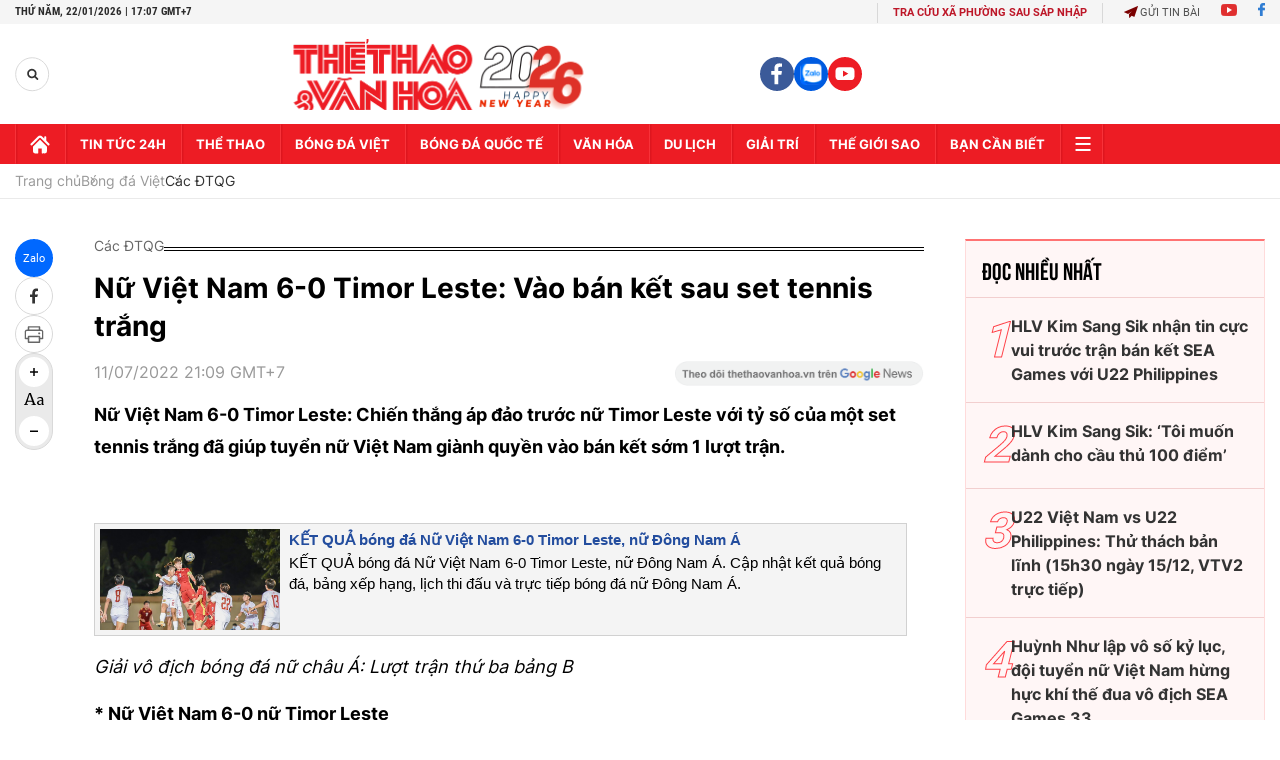

--- FILE ---
content_type: text/html; charset=utf-8
request_url: https://thethaovanhoa.vn/ajax/zone-news/143-1.htm
body_size: 5911
content:

        <div class="box-category-item" data-newsid="20260122165901149" data-target="False">
            <a class="box-category-link-with-avatar img-resize"
                data-type="16"
                data-newstype="0"
                 
                href="/nhan-dinh-soi-ty-le-u23-viet-nam-vs-u23-han-quoc-22h00-hom-nay-23-1-vck-u23-chau-a-2026-20260122165901149.htm" title="Nh&#7853;n đ&#7883;nh, soi t&#7927; l&#7879; U23 Vi&#7879;t Nam vs U23 Hàn Qu&#7889;c 22h00 hôm nay 23/1, VCK U23 châu Á 2026">
                <img data-type="avatar"  loading="lazy" src="https://thethaovanhoa.mediacdn.vn/zoom/400_226/372676912336973824/2026/1/22/1-176907561976120785401-0-51-1074-1963-crop-17690756356401022707855.jpg" alt="Nh&#7853;n đ&#7883;nh, soi t&#7927; l&#7879; U23 Vi&#7879;t Nam vs U23 Hàn Qu&#7889;c 22h00 hôm nay 23/1, VCK U23 châu Á 2026" class="box-category-avatar">
            </a>
            <div class="box-category-content">
                <h3 class="box-category-title-text" data-comment="20260122165901149">
                    
                    <a class="box-category-link-title" data-objecttype=""
                        data-type="16"
                        data-linktype="newsdetail"
                        data-newstype="0"
                        data-id="20260122165901149"
                        href="/nhan-dinh-soi-ty-le-u23-viet-nam-vs-u23-han-quoc-22h00-hom-nay-23-1-vck-u23-chau-a-2026-20260122165901149.htm"
                        
                        title="Nh&#7853;n đ&#7883;nh, soi t&#7927; l&#7879; U23 Vi&#7879;t Nam vs U23 Hàn Qu&#7889;c 22h00 hôm nay 23/1, VCK U23 châu Á 2026">Nhận định, soi tỷ lệ U23 Việt Nam vs U23 Hàn Quốc 22h00 hôm nay 23/1, VCK U23 châu Á 2026</a>
                    
                    
                </h3>
                <a class="box-category-category"   href="/du-doan-bong-da.htm" title="Nhận định bóng đá">Nhận định bóng đá</a>
                <span class="box-category-time need-get-timeago" title="1/22/2026 5:01:00 PM"></span>
                
                <p data-type="sapo" class="box-category-sapo need-trimline" rel="3">Nhận định, soi tỷ lệ U23 Việt Nam vs U23 Hàn Quốc (22h00 ngày 23/1). Dự đoán tỷ số, đội hình dự kiến trận U23 Việt Nam vs U23 Hàn Quốc thuộc tranh hạng 3 VCK U23 châu Á 2026.</p>
                
            </div>
        </div>
    
        <div class="box-category-item" data-newsid="2026012215441791" data-target="False">
            <a class="box-category-link-with-avatar img-resize"
                data-type="0"
                data-newstype="0"
                 
                href="/lich-thi-dau-u23-viet-nam-tai-vck-u23-chau-a-2026-ngay-23-1-2026012215441791.htm" title="L&#7883;ch thi đ&#7845;u U23 Vi&#7879;t Nam t&#7841;i VCK U23 châu Á 2026 ngày 23/1">
                <img data-type="avatar"  loading="lazy" src="https://thethaovanhoa.mediacdn.vn/zoom/400_226/372676912336973824/2026/1/22/z7451597000957acdd973c8259c8dde5e38a63f184c550-1536x1024-1769071388442645665615-161-0-1024-1536-crop-1769071404566322699102.jpg" alt="L&#7883;ch thi đ&#7845;u U23 Vi&#7879;t Nam t&#7841;i VCK U23 châu Á 2026 ngày 23/1" class="box-category-avatar">
            </a>
            <div class="box-category-content">
                <h3 class="box-category-title-text" data-comment="2026012215441791">
                    
                    <a class="box-category-link-title" data-objecttype=""
                        data-type="0"
                        data-linktype="newsdetail"
                        data-newstype="0"
                        data-id="2026012215441791"
                        href="/lich-thi-dau-u23-viet-nam-tai-vck-u23-chau-a-2026-ngay-23-1-2026012215441791.htm"
                        
                        title="L&#7883;ch thi đ&#7845;u U23 Vi&#7879;t Nam t&#7841;i VCK U23 châu Á 2026 ngày 23/1">Lịch thi đấu U23 Việt Nam tại VCK U23 châu Á 2026 ngày 23/1</a>
                    
                    
                </h3>
                <a class="box-category-category"   href="/bong-da-viet-nam.htm" title="Bóng đá Việt">Bóng đá Việt</a>
                <span class="box-category-time need-get-timeago" title="1/22/2026 4:43:00 PM"></span>
                
                <p data-type="sapo" class="box-category-sapo need-trimline" rel="3">Lịch thi đấu U23 Việt Nam - Thethaovanhoa.vn cập nhật chi tiết lịch thi đấu của đội tuyển U23 Việt Nam tại VCK U23 châu Á 2026 hôm nay ngày 23/1.</p>
                
            </div>
        </div>
    
        <div class="box-category-item" data-newsid="20260122155302845" data-target="False">
            <a class="box-category-link-with-avatar img-resize"
                data-type="0"
                data-newstype="0"
                 
                href="/u23-viet-nam-vs-u23-han-quoc-cuoc-dau-vi-danh-du-20260122155302845.htm" title="U23 Vi&#7879;t Nam vs U23 Hàn Qu&#7889;c: Cu&#7897;c đ&#7845;u vì danh d&#7921;">
                <img data-type="avatar"  loading="lazy" src="https://thethaovanhoa.mediacdn.vn/zoom/400_226/372676912336973824/2026/1/22/u23-1769071634539170453445-117-0-1555-2560-crop-1769071791336635645678.jpg" alt="U23 Vi&#7879;t Nam vs U23 Hàn Qu&#7889;c: Cu&#7897;c đ&#7845;u vì danh d&#7921;" class="box-category-avatar">
            </a>
            <div class="box-category-content">
                <h3 class="box-category-title-text" data-comment="20260122155302845">
                    
                    <a class="box-category-link-title" data-objecttype=""
                        data-type="0"
                        data-linktype="newsdetail"
                        data-newstype="0"
                        data-id="20260122155302845"
                        href="/u23-viet-nam-vs-u23-han-quoc-cuoc-dau-vi-danh-du-20260122155302845.htm"
                        
                        title="U23 Vi&#7879;t Nam vs U23 Hàn Qu&#7889;c: Cu&#7897;c đ&#7845;u vì danh d&#7921;">U23 Việt Nam vs U23 Hàn Quốc: Cuộc đấu vì danh dự</a>
                    
                    
                </h3>
                <a class="box-category-category"   href="/bong-da-viet-nam.htm" title="Bóng đá Việt">Bóng đá Việt</a>
                <span class="box-category-time need-get-timeago" title="1/22/2026 3:51:00 PM"></span>
                
                <p data-type="sapo" class="box-category-sapo need-trimline" rel="3">Trận tranh hạng ba giải U23 châu Á 2026 giữa U23 Việt Nam và U23 Hàn Quốc không còn là cuộc đua danh hiệu, nhưng lại mang ý nghĩa đặc biệt với cả hai đội, những đội bóng đã đi một hành trình dài, nhiều cảm xúc và cũng không ít tiếc nuối tại Saudi Arabia.</p>
                
            </div>
        </div>
    
        <div class="box-category-item" data-newsid="20260122133539961" data-target="False">
            <a class="box-category-link-with-avatar img-resize"
                data-type="0"
                data-newstype="0"
                 
                href="/u23-han-quoc-muon-khoi-phuc-niem-tin-bang-chien-thang-truoc-u23-viet-nam-20260122133539961.htm" title="U23 Hàn Qu&#7889;c mu&#7889;n khôi ph&#7909;c ni&#7873;m tin b&#7857;ng chi&#7871;n th&#7855;ng trư&#7899;c U23 Vi&#7879;t Nam">
                <img data-type="avatar"  loading="lazy" src="https://thethaovanhoa.mediacdn.vn/zoom/400_226/372676912336973824/2026/1/22/u23-han-quoc-176906349225657698766-68-0-438-658-crop-1769063581915946776069.jpg" alt="U23 Hàn Qu&#7889;c mu&#7889;n khôi ph&#7909;c ni&#7873;m tin b&#7857;ng chi&#7871;n th&#7855;ng trư&#7899;c U23 Vi&#7879;t Nam" class="box-category-avatar">
            </a>
            <div class="box-category-content">
                <h3 class="box-category-title-text" data-comment="20260122133539961">
                    
                    <a class="box-category-link-title" data-objecttype=""
                        data-type="0"
                        data-linktype="newsdetail"
                        data-newstype="0"
                        data-id="20260122133539961"
                        href="/u23-han-quoc-muon-khoi-phuc-niem-tin-bang-chien-thang-truoc-u23-viet-nam-20260122133539961.htm"
                        
                        title="U23 Hàn Qu&#7889;c mu&#7889;n khôi ph&#7909;c ni&#7873;m tin b&#7857;ng chi&#7871;n th&#7855;ng trư&#7899;c U23 Vi&#7879;t Nam">U23 Hàn Quốc muốn khôi phục niềm tin bằng chiến thắng trước U23 Việt Nam</a>
                    
                    
                </h3>
                <a class="box-category-category"   href="/bong-da-viet-nam.htm" title="Bóng đá Việt">Bóng đá Việt</a>
                <span class="box-category-time need-get-timeago" title="1/22/2026 1:34:00 PM"></span>
                
                <p data-type="sapo" class="box-category-sapo need-trimline" rel="3">Sau thất bại trước U23 Nhật Bản ở trận bán kết khiến niềm tự hào bị tổn thương, U23 Hàn Quốc do HLV Lee Min Seong dẫn dắt sẽ thi đấu tranh hạng ba gặp U23 Việt Nam, đội bóng được dẫn dắt bởi HLV Kim Sang Sik.</p>
                
            </div>
        </div>
    
        <div class="box-category-item" data-newsid="20260122092223646" data-target="False">
            <a class="box-category-link-with-avatar img-resize"
                data-type="0"
                data-newstype="0"
                 
                href="/u23-viet-nam-chinh-phuc-thu-thach-u23-han-quoc-20260122092223646.htm" title="U23 Vi&#7879;t Nam chinh ph&#7909;c th&#7917; thách U23 Hàn Qu&#7889;c">
                <img data-type="avatar"  loading="lazy" src="https://thethaovanhoa.mediacdn.vn/zoom/400_226/372676912336973824/2026/1/22/u23-vn-afc-thua-tq-1768931541577614238390-20-0-796-1382-crop-17690483171481567939006.png" alt="U23 Vi&#7879;t Nam chinh ph&#7909;c th&#7917; thách U23 Hàn Qu&#7889;c" class="box-category-avatar">
            </a>
            <div class="box-category-content">
                <h3 class="box-category-title-text" data-comment="20260122092223646">
                    
                    <a class="box-category-link-title" data-objecttype=""
                        data-type="0"
                        data-linktype="newsdetail"
                        data-newstype="0"
                        data-id="20260122092223646"
                        href="/u23-viet-nam-chinh-phuc-thu-thach-u23-han-quoc-20260122092223646.htm"
                        
                        title="U23 Vi&#7879;t Nam chinh ph&#7909;c th&#7917; thách U23 Hàn Qu&#7889;c">U23 Việt Nam chinh phục thử thách U23 Hàn Quốc</a>
                    
                    
                </h3>
                <a class="box-category-category"   href="/bong-da-viet-nam.htm" title="Bóng đá Việt">Bóng đá Việt</a>
                <span class="box-category-time need-get-timeago" title="1/22/2026 1:20:00 PM"></span>
                
                <p data-type="sapo" class="box-category-sapo need-trimline" rel="3">Thất bại 0-3 trước U23 Trung Quốc ở bán kết U23 châu Á 2026 là nỗi buồn nhưng không phải là thảm họa. Trong bóng đá, thua trận là điều không thể tránh khỏi, đặc biệt với một tập thể trẻ đang trên hành trình trưởng thành. Trước mắt U23 Việt Nam là thử thách khác hứa hẹn còn rất khó khăn là U23 Hàn Quốc.</p>
                
            </div>
        </div>
    
        <div class="box-category-item" data-newsid="20260122113121156" data-target="False">
            <a class="box-category-link-with-avatar img-resize"
                data-type="0"
                data-newstype="0"
                 
                href="/thanh-tich-doi-dau-co-ung-ho-u23-viet-nam-truoc-tran-tranh-hang-ba-voi-u23-han-quoc-20260122113121156.htm" title="Thành tích đ&#7889;i đ&#7847;u có &#7911;ng h&#7897; U23 Vi&#7879;t Nam trư&#7899;c tr&#7853;n tranh h&#7841;ng Ba v&#7899;i U23 Hàn Qu&#7889;c?">
                <img data-type="avatar"  loading="lazy" src="https://thethaovanhoa.mediacdn.vn/zoom/400_226/372676912336973824/2026/1/22/u2-17690561197152102294824-243-0-1681-2560-crop-176905616997276778359.jpg" alt="Thành tích đ&#7889;i đ&#7847;u có &#7911;ng h&#7897; U23 Vi&#7879;t Nam trư&#7899;c tr&#7853;n tranh h&#7841;ng Ba v&#7899;i U23 Hàn Qu&#7889;c?" class="box-category-avatar">
            </a>
            <div class="box-category-content">
                <h3 class="box-category-title-text" data-comment="20260122113121156">
                    
                    <a class="box-category-link-title" data-objecttype=""
                        data-type="0"
                        data-linktype="newsdetail"
                        data-newstype="0"
                        data-id="20260122113121156"
                        href="/thanh-tich-doi-dau-co-ung-ho-u23-viet-nam-truoc-tran-tranh-hang-ba-voi-u23-han-quoc-20260122113121156.htm"
                        
                        title="Thành tích đ&#7889;i đ&#7847;u có &#7911;ng h&#7897; U23 Vi&#7879;t Nam trư&#7899;c tr&#7853;n tranh h&#7841;ng Ba v&#7899;i U23 Hàn Qu&#7889;c?">Thành tích đối đầu có ủng hộ U23 Việt Nam trước trận tranh hạng Ba với U23 Hàn Quốc?</a>
                    
                    
                </h3>
                <a class="box-category-category"   href="/bong-da-viet-nam.htm" title="Bóng đá Việt">Bóng đá Việt</a>
                <span class="box-category-time need-get-timeago" title="1/22/2026 11:31:00 AM"></span>
                
                <p data-type="sapo" class="box-category-sapo need-trimline" rel="3">Trước thềm trận tranh hạng Ba tại VCK U23 châu Á 2026, lịch sử đối đầu đang mang đến không ít áp lực cho U23 Việt Nam khi đội bóng áo đỏ tỏ ra hoàn toàn lép vế trước U23 Hàn Quốc trong hơn ba thập kỷ qua. Những con số thống kê cho thấy đây tiếp tục là thử thách cực đại với thầy trò HLV Kim Sang Sik, cả về chuyên môn lẫn tâm lý thi đấu.</p>
                
            </div>
        </div>
    
        <div class="box-category-item" data-newsid="20260122104610978" data-target="False">
            <a class="box-category-link-with-avatar img-resize"
                data-type="0"
                data-newstype="0"
                 
                href="/tong-thu-ky-afc-tu-chuc-hang-loat-la-vo-nghia-neu-fam-khong-cai-to-20260122104610978.htm" title="T&#7893;ng thư ký AFC: &#39;T&#7915; ch&#7913;c hàng lo&#7841;t là vô nghĩa n&#7871;u FAM không c&#7843;i t&#7893;&#39;">
                <img data-type="avatar"  loading="lazy" src="https://thethaovanhoa.mediacdn.vn/zoom/400_226/372676912336973824/2026/1/22/nst-1768970791867352057247-60-0-847-1400-crop-1769053423548976915357.jpg" alt="T&#7893;ng thư ký AFC: &#39;T&#7915; ch&#7913;c hàng lo&#7841;t là vô nghĩa n&#7871;u FAM không c&#7843;i t&#7893;&#39;" class="box-category-avatar">
            </a>
            <div class="box-category-content">
                <h3 class="box-category-title-text" data-comment="20260122104610978">
                    
                    <a class="box-category-link-title" data-objecttype=""
                        data-type="0"
                        data-linktype="newsdetail"
                        data-newstype="0"
                        data-id="20260122104610978"
                        href="/tong-thu-ky-afc-tu-chuc-hang-loat-la-vo-nghia-neu-fam-khong-cai-to-20260122104610978.htm"
                        
                        title="T&#7893;ng thư ký AFC: &#39;T&#7915; ch&#7913;c hàng lo&#7841;t là vô nghĩa n&#7871;u FAM không c&#7843;i t&#7893;&#39;">Tổng thư ký AFC: 'Từ chức hàng loạt là vô nghĩa nếu FAM không cải tổ'</a>
                    
                    
                </h3>
                <a class="box-category-category"   href="/bong-da-quoc-te.htm" title="Bóng đá Quốc tế">Bóng đá Quốc tế</a>
                <span class="box-category-time need-get-timeago" title="1/22/2026 10:44:00 AM"></span>
                
                <p data-type="sapo" class="box-category-sapo need-trimline" rel="3">Liên đoàn Bóng đá châu Á (AFC) khẳng định rằng việc ban điều hành Liên đoàn Bóng đá Malaysia (FAM) từ chức hàng loạt chưa bao giờ là chỉ đạo của AFC.</p>
                
            </div>
        </div>
    
        <div class="box-category-item" data-newsid="20260122102555904" data-target="False">
            <a class="box-category-link-with-avatar img-resize"
                data-type="0"
                data-newstype="0"
                 
                href="/afc-dang-video-u23-viet-nam-gay-xuc-dong-truoc-tran-tranh-hang-ba-voi-han-quoc-20260122102555904.htm" title="AFC đăng video U23 Vi&#7879;t Nam gây xúc đ&#7897;ng trư&#7899;c tr&#7853;n tranh h&#7841;ng ba v&#7899;i Hàn Qu&#7889;c">
                <img data-type="avatar"  loading="lazy" src="https://thethaovanhoa.mediacdn.vn/zoom/400_226/372676912336973824/2026/1/22/khang-1769052187490576605675-267-0-1705-2560-crop-1769052191343481277830.jpg" alt="AFC đăng video U23 Vi&#7879;t Nam gây xúc đ&#7897;ng trư&#7899;c tr&#7853;n tranh h&#7841;ng ba v&#7899;i Hàn Qu&#7889;c" class="box-category-avatar">
            </a>
            <div class="box-category-content">
                <h3 class="box-category-title-text" data-comment="20260122102555904">
                    
                    <a class="box-category-link-title" data-objecttype=""
                        data-type="0"
                        data-linktype="newsdetail"
                        data-newstype="0"
                        data-id="20260122102555904"
                        href="/afc-dang-video-u23-viet-nam-gay-xuc-dong-truoc-tran-tranh-hang-ba-voi-han-quoc-20260122102555904.htm"
                        
                        title="AFC đăng video U23 Vi&#7879;t Nam gây xúc đ&#7897;ng trư&#7899;c tr&#7853;n tranh h&#7841;ng ba v&#7899;i Hàn Qu&#7889;c">AFC đăng video U23 Việt Nam gây xúc động trước trận tranh hạng ba với Hàn Quốc</a>
                    
                    
                </h3>
                <a class="box-category-category"   href="/bong-da-viet-nam.htm" title="Bóng đá Việt">Bóng đá Việt</a>
                <span class="box-category-time need-get-timeago" title="1/22/2026 10:24:00 AM"></span>
                
                <p data-type="sapo" class="box-category-sapo need-trimline" rel="3">Liên đoàn Bóng đá châu Á (AFC) vừa đăng tải một đoạn video ghi lại hình ảnh các cầu thủ U23 Việt Nam rưng rưng nước mắt sau trận bán kết giải U23 châu Á, nơi họ để thua U23 Trung Quốc cách đây vài ngày.</p>
                
            </div>
        </div>
    
        <div class="box-category-item" data-newsid="20260122092821131" data-target="False">
            <a class="box-category-link-with-avatar img-resize"
                data-type="0"
                data-newstype="0"
                 
                href="/ly-duc-xung-phong-cham-soc-hieu-minh-trong-thoi-gian-dieu-tri-chan-thuong-20260122092821131.htm" title="Lý Đ&#7913;c xung phong chăm sóc Hi&#7875;u Minh trong th&#7901;i gian đi&#7873;u tr&#7883; ch&#7845;n thương">
                <img data-type="avatar"  loading="lazy" src="https://thethaovanhoa.mediacdn.vn/zoom/400_226/372676912336973824/2026/1/22/hieu-minh-1-1769048781792260931652-56-0-775-1280-crop-1769048784377162948469.jpg" alt="Lý Đ&#7913;c xung phong chăm sóc Hi&#7875;u Minh trong th&#7901;i gian đi&#7873;u tr&#7883; ch&#7845;n thương" class="box-category-avatar">
            </a>
            <div class="box-category-content">
                <h3 class="box-category-title-text" data-comment="20260122092821131">
                    
                    <a class="box-category-link-title" data-objecttype=""
                        data-type="0"
                        data-linktype="newsdetail"
                        data-newstype="0"
                        data-id="20260122092821131"
                        href="/ly-duc-xung-phong-cham-soc-hieu-minh-trong-thoi-gian-dieu-tri-chan-thuong-20260122092821131.htm"
                        
                        title="Lý Đ&#7913;c xung phong chăm sóc Hi&#7875;u Minh trong th&#7901;i gian đi&#7873;u tr&#7883; ch&#7845;n thương">Lý Đức xung phong chăm sóc Hiểu Minh trong thời gian điều trị chấn thương</a>
                    
                    
                </h3>
                <a class="box-category-category"   href="/bong-da-viet-nam.htm" title="Bóng đá Việt">Bóng đá Việt</a>
                <span class="box-category-time need-get-timeago" title="1/22/2026 9:58:00 AM"></span>
                
                <p data-type="sapo" class="box-category-sapo need-trimline" rel="3">Bên cạnh những câu chuyện chuyên môn trên sân cỏ, bóng đá Việt Nam vẫn luôn ghi dấu bởi tinh thần đồng đội. Mới đây, chia sẻ từ Vlog Minh Hải đã khiến nhiều người xúc động khi tiết lộ câu chuyện hậu trường đầy nhân văn của đội bóng, xoay quanh chấn thương nghiêm trọng của cầu thủ Nguyễn Hiểu Minh.</p>
                
            </div>
        </div>
    
        <div class="box-category-item" data-newsid="2026012209565201" data-target="False">
            <a class="box-category-link-with-avatar img-resize"
                data-type="0"
                data-newstype="0"
                 
                href="/du-doan-ti-so-u23-viet-nam-vs-u23-han-quoc-hua-hen-nhieu-ban-thang-2026012209565201.htm" title="D&#7921; đoán t&#7881; s&#7889; U23 Vi&#7879;t Nam vs U23 Hàn Qu&#7889;c: H&#7913;a h&#7865;n nhi&#7873;u bàn th&#7855;ng ">
                <img data-type="avatar"  loading="lazy" src="https://thethaovanhoa.mediacdn.vn/zoom/400_226/372676912336973824/2026/1/22/kvk-17690504843791696665311-269-0-1707-2560-crop-17690505291961370527152.jpg" alt="D&#7921; đoán t&#7881; s&#7889; U23 Vi&#7879;t Nam vs U23 Hàn Qu&#7889;c: H&#7913;a h&#7865;n nhi&#7873;u bàn th&#7855;ng " class="box-category-avatar">
            </a>
            <div class="box-category-content">
                <h3 class="box-category-title-text" data-comment="2026012209565201">
                    
                    <a class="box-category-link-title" data-objecttype=""
                        data-type="0"
                        data-linktype="newsdetail"
                        data-newstype="0"
                        data-id="2026012209565201"
                        href="/du-doan-ti-so-u23-viet-nam-vs-u23-han-quoc-hua-hen-nhieu-ban-thang-2026012209565201.htm"
                        
                        title="D&#7921; đoán t&#7881; s&#7889; U23 Vi&#7879;t Nam vs U23 Hàn Qu&#7889;c: H&#7913;a h&#7865;n nhi&#7873;u bàn th&#7855;ng ">Dự đoán tỉ số U23 Việt Nam vs U23 Hàn Quốc: Hứa hẹn nhiều bàn thắng </a>
                    
                    
                </h3>
                <a class="box-category-category"   href="/bong-da-viet-nam.htm" title="Bóng đá Việt">Bóng đá Việt</a>
                <span class="box-category-time need-get-timeago" title="1/22/2026 9:56:00 AM"></span>
                
                <p data-type="sapo" class="box-category-sapo need-trimline" rel="3">Cùng dự đoán tỉ số trận đấu U23 Việt Nam vs U23 Hàn Quốc trong khuôn khổ trận tranh hạng Ba VCK U23 châu Á 2026, diễn ra lúc 22h00 ngày 23/1/2026.</p>
                
            </div>
        </div>
    
        <div class="box-category-item" data-newsid="20260122093056718" data-target="False">
            <a class="box-category-link-with-avatar img-resize"
                data-type="0"
                data-newstype="0"
                 
                href="/doi-hinh-du-kien-u23-viet-nam-vs-u23-han-quoc-chien-dau-voi-hang-thu-chap-va-20260122093056718.htm" title="Đ&#7897;i hình d&#7921; ki&#7871;n U23 Vi&#7879;t Nam vs U23 Hàn Qu&#7889;c: Chi&#7871;n đ&#7845;u v&#7899;i hàng th&#7911; ch&#7855;p vá">
                <img data-type="avatar"  loading="lazy" src="https://thethaovanhoa.mediacdn.vn/zoom/400_226/372676912336973824/2026/1/22/u23vn-1769048922861559576182.jpg" alt="Đ&#7897;i hình d&#7921; ki&#7871;n U23 Vi&#7879;t Nam vs U23 Hàn Qu&#7889;c: Chi&#7871;n đ&#7845;u v&#7899;i hàng th&#7911; ch&#7855;p vá" class="box-category-avatar">
            </a>
            <div class="box-category-content">
                <h3 class="box-category-title-text" data-comment="20260122093056718">
                    
                    <a class="box-category-link-title" data-objecttype=""
                        data-type="0"
                        data-linktype="newsdetail"
                        data-newstype="0"
                        data-id="20260122093056718"
                        href="/doi-hinh-du-kien-u23-viet-nam-vs-u23-han-quoc-chien-dau-voi-hang-thu-chap-va-20260122093056718.htm"
                        
                        title="Đ&#7897;i hình d&#7921; ki&#7871;n U23 Vi&#7879;t Nam vs U23 Hàn Qu&#7889;c: Chi&#7871;n đ&#7845;u v&#7899;i hàng th&#7911; ch&#7855;p vá">Đội hình dự kiến U23 Việt Nam vs U23 Hàn Quốc: Chiến đấu với hàng thủ chắp vá</a>
                    
                    
                </h3>
                <a class="box-category-category"   href="/bong-da-viet-nam.htm" title="Bóng đá Việt">Bóng đá Việt</a>
                <span class="box-category-time need-get-timeago" title="1/22/2026 9:30:00 AM"></span>
                
                <p data-type="sapo" class="box-category-sapo need-trimline" rel="3">Trước trận tranh hạng 3 giải U23 châu Á 2026, U23 Việt Nam đang đối diện với bài toán lực lượng vô cùng nan giải, đặc biệt ở hàng phòng ngự. Việc mất cùng lúc hai trung vệ trụ cột khiến HLV Kim Sang Sik buộc phải tung ra đội hình chắp vá khi chạm trán đối thủ rất mạnh là U23 Hàn Quốc.</p>
                
            </div>
        </div>
    
        <div class="box-category-item" data-newsid="20260121224421169" data-target="False">
            <a class="box-category-link-with-avatar img-resize"
                data-type="0"
                data-newstype="0"
                 
                href="/u23-viet-nam-dung-day-nhanh-sau-vap-nga-20260121224421169.htm" title="U23 Vi&#7879;t Nam đ&#7913;ng d&#7853;y nhanh sau v&#7845;p ngã">
                <img data-type="avatar"  loading="lazy" src="https://thethaovanhoa.mediacdn.vn/zoom/400_226/372676912336973824/2026/1/21/le-phat-1769010222056462885626-101-0-1539-2560-crop-17690102453951377475424.jpg" alt="U23 Vi&#7879;t Nam đ&#7913;ng d&#7853;y nhanh sau v&#7845;p ngã" class="box-category-avatar">
            </a>
            <div class="box-category-content">
                <h3 class="box-category-title-text" data-comment="20260121224421169">
                    
                    <a class="box-category-link-title" data-objecttype=""
                        data-type="0"
                        data-linktype="newsdetail"
                        data-newstype="0"
                        data-id="20260121224421169"
                        href="/u23-viet-nam-dung-day-nhanh-sau-vap-nga-20260121224421169.htm"
                        
                        title="U23 Vi&#7879;t Nam đ&#7913;ng d&#7853;y nhanh sau v&#7845;p ngã">U23 Việt Nam đứng dậy nhanh sau vấp ngã</a>
                    
                    
                </h3>
                <a class="box-category-category"   href="/bong-da-viet-nam.htm" title="Bóng đá Việt">Bóng đá Việt</a>
                <span class="box-category-time need-get-timeago" title="1/22/2026 8:38:00 AM"></span>
                
                <p data-type="sapo" class="box-category-sapo need-trimline" rel="3">U23 Việt Nam đã nhận một bài kiểm tra khắc nghiệt cho bản lĩnh của thế hệ trẻ sau thất bại trước U23 Trung Quốc. Từ những gì HLV Kim Sang Sik thừa nhận và cái cách mà đối thủ vận hành trận đấu, hành trình trưởng thành của U23 Việt Nam chỉ thực sự bắt đầu sau trận thua này.</p>
                
            </div>
        </div>
    
        <div class="box-category-item" data-newsid="20260121224718116" data-target="False">
            <a class="box-category-link-with-avatar img-resize"
                data-type="0"
                data-newstype="0"
                 
                href="/cdv-dong-vien-u23-viet-nam-truoc-tran-tranh-hang-ba-gap-u23-han-quoc-20260121224718116.htm" title="CĐV đ&#7897;ng viên U23 Vi&#7879;t Nam trư&#7899;c tr&#7853;n tranh h&#7841;ng ba g&#7863;p U23 Hàn Qu&#7889;c">
                <img data-type="avatar"  loading="lazy" src="https://thethaovanhoa.mediacdn.vn/zoom/400_226/372676912336973824/2026/1/21/cdv-vn-1769010222036266428729-269-0-1707-2560-crop-17690104285302032282788.jpg" alt="CĐV đ&#7897;ng viên U23 Vi&#7879;t Nam trư&#7899;c tr&#7853;n tranh h&#7841;ng ba g&#7863;p U23 Hàn Qu&#7889;c" class="box-category-avatar">
            </a>
            <div class="box-category-content">
                <h3 class="box-category-title-text" data-comment="20260121224718116">
                    
                    <a class="box-category-link-title" data-objecttype=""
                        data-type="0"
                        data-linktype="newsdetail"
                        data-newstype="0"
                        data-id="20260121224718116"
                        href="/cdv-dong-vien-u23-viet-nam-truoc-tran-tranh-hang-ba-gap-u23-han-quoc-20260121224718116.htm"
                        
                        title="CĐV đ&#7897;ng viên U23 Vi&#7879;t Nam trư&#7899;c tr&#7853;n tranh h&#7841;ng ba g&#7863;p U23 Hàn Qu&#7889;c">CĐV động viên U23 Việt Nam trước trận tranh hạng ba gặp U23 Hàn Quốc</a>
                    
                    
                </h3>
                <a class="box-category-category"   href="/bong-da-viet-nam.htm" title="Bóng đá Việt">Bóng đá Việt</a>
                <span class="box-category-time need-get-timeago" title="1/22/2026 7:41:00 AM"></span>
                
                <p data-type="sapo" class="box-category-sapo need-trimline" rel="3">Nhiều cư dân mạng bày tỏ sự chia sẻ, động viên với đội tuyển U23 Việt Nam sau khi đội bóng do HLV Kim Sang Sik để thua 0-3 trước đội tuyển U23 Trung Quốc tại bán kết giải U23 châu Á năm 2026.</p>
                
            </div>
        </div>
    
        <div class="box-category-item" data-newsid="20260122061757501" data-target="False">
            <a class="box-category-link-with-avatar img-resize"
                data-type="0"
                data-newstype="0"
                 
                href="/tin-nong-bong-da-viet-hom-nay-22-1-trong-tai-tay-a-bat-tran-u23-viet-nam-gap-han-quoc-20260122061757501.htm" title="Tin nóng bóng đá Vi&#7879;t hôm nay 22/1: Tr&#7885;ng tài Tây Á b&#7855;t tr&#7853;n U23 Vi&#7879;t Nam g&#7863;p Hàn Qu&#7889;c">
                <img data-type="avatar"  loading="lazy" src="https://thethaovanhoa.mediacdn.vn/zoom/400_226/372676912336973824/2026/1/21/tay-a-1769037178167847157300-9-0-369-640-crop-1769037419512615862349.jpg" alt="Tin nóng bóng đá Vi&#7879;t hôm nay 22/1: Tr&#7885;ng tài Tây Á b&#7855;t tr&#7853;n U23 Vi&#7879;t Nam g&#7863;p Hàn Qu&#7889;c" class="box-category-avatar">
            </a>
            <div class="box-category-content">
                <h3 class="box-category-title-text" data-comment="20260122061757501">
                    
                    <a class="box-category-link-title" data-objecttype=""
                        data-type="0"
                        data-linktype="newsdetail"
                        data-newstype="0"
                        data-id="20260122061757501"
                        href="/tin-nong-bong-da-viet-hom-nay-22-1-trong-tai-tay-a-bat-tran-u23-viet-nam-gap-han-quoc-20260122061757501.htm"
                        
                        title="Tin nóng bóng đá Vi&#7879;t hôm nay 22/1: Tr&#7885;ng tài Tây Á b&#7855;t tr&#7853;n U23 Vi&#7879;t Nam g&#7863;p Hàn Qu&#7889;c">Tin nóng bóng đá Việt hôm nay 22/1: Trọng tài Tây Á bắt trận U23 Việt Nam gặp Hàn Quốc</a>
                    
                    
                </h3>
                <a class="box-category-category"   href="/bong-da-viet-nam.htm" title="Bóng đá Việt">Bóng đá Việt</a>
                <span class="box-category-time need-get-timeago" title="1/22/2026 6:20:00 AM"></span>
                
                <p data-type="sapo" class="box-category-sapo need-trimline" rel="3">Tin nóng bóng đá Việt hôm nay 22/1: Trọng tài Tây Á bắt trận U23 Việt Nam gặp Hàn Quốc. </p>
                
            </div>
        </div>
    
        <div class="box-category-item" data-newsid="20260121224601893" data-target="False">
            <a class="box-category-link-with-avatar img-resize"
                data-type="0"
                data-newstype="0"
                 
                href="/u23-viet-nam-diem-dung-can-thiet-cho-hanh-trinh-truong-thanh-20260121224601893.htm" title="U23 Vi&#7879;t Nam: &#39;Đi&#7875;m d&#7915;ng&#39; c&#7847;n thi&#7871;t cho hành trình trư&#7903;ng thành ">
                <img data-type="avatar"  loading="lazy" src="https://thethaovanhoa.mediacdn.vn/zoom/400_226/372676912336973824/2026/1/21/kim-sang-sik-17690102220461667847625-29-0-1366-2379-crop-17690103519192092154527.jpg" alt="U23 Vi&#7879;t Nam: &#39;Đi&#7875;m d&#7915;ng&#39; c&#7847;n thi&#7871;t cho hành trình trư&#7903;ng thành " class="box-category-avatar">
            </a>
            <div class="box-category-content">
                <h3 class="box-category-title-text" data-comment="20260121224601893">
                    
                    <a class="box-category-link-title" data-objecttype=""
                        data-type="0"
                        data-linktype="newsdetail"
                        data-newstype="0"
                        data-id="20260121224601893"
                        href="/u23-viet-nam-diem-dung-can-thiet-cho-hanh-trinh-truong-thanh-20260121224601893.htm"
                        
                        title="U23 Vi&#7879;t Nam: &#39;Đi&#7875;m d&#7915;ng&#39; c&#7847;n thi&#7871;t cho hành trình trư&#7903;ng thành ">U23 Việt Nam: 'Điểm dừng' cần thiết cho hành trình trưởng thành </a>
                    
                    
                </h3>
                <a class="box-category-category"   href="/bong-da-viet-nam.htm" title="Bóng đá Việt">Bóng đá Việt</a>
                <span class="box-category-time need-get-timeago" title="1/22/2026 5:59:00 AM"></span>
                
                <p data-type="sapo" class="box-category-sapo need-trimline" rel="3">Giải đấu năm nay, U23 Việt Nam đã không thể tái lập hoặc đi xa hơn kỳ tích Thường Châu 2018 như kỳ vọng. Tuy nhiên, trong bóng đá, thành công là cả hành trình chứ không hẳn đích đến. </p>
                
            </div>
        </div>
    
        <div class="box-category-item" data-newsid="20260120215958449" data-target="False">
            <a class="box-category-link-with-avatar img-resize"
                data-type="0"
                data-newstype="0"
                 
                href="/u23-viet-nam-choi-hay-hlv-kim-sang-sik-co-nhieu-lua-chon-cho-asean-cup-20260120215958449.htm" title="U23 Vi&#7879;t Nam chơi hay, HLV Kim Sang Sik có nhi&#7873;u l&#7921;a ch&#7885;n cho ASEAN Cup">
                <img data-type="avatar"  loading="lazy" src="https://thethaovanhoa.mediacdn.vn/zoom/400_226/372676912336973824/2026/1/20/dinhbacvankhang-17689210888472139621267-47-0-609-1000-crop-1768921186854276783644.jpg" alt="U23 Vi&#7879;t Nam chơi hay, HLV Kim Sang Sik có nhi&#7873;u l&#7921;a ch&#7885;n cho ASEAN Cup" class="box-category-avatar">
            </a>
            <div class="box-category-content">
                <h3 class="box-category-title-text" data-comment="20260120215958449">
                    
                    <a class="box-category-link-title" data-objecttype=""
                        data-type="0"
                        data-linktype="newsdetail"
                        data-newstype="0"
                        data-id="20260120215958449"
                        href="/u23-viet-nam-choi-hay-hlv-kim-sang-sik-co-nhieu-lua-chon-cho-asean-cup-20260120215958449.htm"
                        
                        title="U23 Vi&#7879;t Nam chơi hay, HLV Kim Sang Sik có nhi&#7873;u l&#7921;a ch&#7885;n cho ASEAN Cup">U23 Việt Nam chơi hay, HLV Kim Sang Sik có nhiều lựa chọn cho ASEAN Cup</a>
                    
                    
                </h3>
                <a class="box-category-category"   href="/bong-da-viet-nam.htm" title="Bóng đá Việt">Bóng đá Việt</a>
                <span class="box-category-time need-get-timeago" title="1/21/2026 7:02:00 PM"></span>
                
                <p data-type="sapo" class="box-category-sapo need-trimline" rel="3">U23 Việt Nam càng thi đấu thăng hoa tại VCK U23 châu Á 2026, HLV Kim Sang Sik càng phải đối diện với nhiều lựa chọn khó khăn cho ASEAN Cup 2026, một thực tế đã được giới chuyên môn dự báo từ trước.</p>
                
            </div>
        </div>
    
        <div class="box-category-item" data-newsid="20260120215842773" data-target="False">
            <a class="box-category-link-with-avatar img-resize"
                data-type="0"
                data-newstype="0"
                 
                href="/hlv-kim-sang-sik-mung-vi-hang-thu-20260120215842773.htm" title="HLV Kim Sang Sik m&#7915;ng vì hàng th&#7911; ">
                <img data-type="avatar"  loading="lazy" src="https://thethaovanhoa.mediacdn.vn/zoom/400_226/372676912336973824/2026/1/20/trungkien-1768921088868759857593-68-0-630-1000-crop-1768921110873486447188.jpg" alt="HLV Kim Sang Sik m&#7915;ng vì hàng th&#7911; " class="box-category-avatar">
            </a>
            <div class="box-category-content">
                <h3 class="box-category-title-text" data-comment="20260120215842773">
                    
                    <a class="box-category-link-title" data-objecttype=""
                        data-type="0"
                        data-linktype="newsdetail"
                        data-newstype="0"
                        data-id="20260120215842773"
                        href="/hlv-kim-sang-sik-mung-vi-hang-thu-20260120215842773.htm"
                        
                        title="HLV Kim Sang Sik m&#7915;ng vì hàng th&#7911; ">HLV Kim Sang Sik mừng vì hàng thủ </a>
                    
                    
                </h3>
                <a class="box-category-category"   href="/bong-da-viet-nam.htm" title="Bóng đá Việt">Bóng đá Việt</a>
                <span class="box-category-time need-get-timeago" title="1/21/2026 6:10:00 PM"></span>
                
                <p data-type="sapo" class="box-category-sapo need-trimline" rel="3">Nhà cầm quân người Hàn Quốc có lý do để mỉm cười khi nhìn vào bức tranh nhân sự hàng thủ của bóng đá Việt Nam lúc này. Không chỉ là câu chuyện thành công ở cấp độ U23 tại VCK U23 châu Á 2026, những gì các tuyển thủ U23 đang thể hiện còn mở ra triển vọng rất sáng cho đội tuyển Việt Nam hướng tới ASEAN Cup 2026 vào mùa hè năm nay. </p>
                
            </div>
        </div>
    
        <div class="box-category-item" data-newsid="2026012115500917" data-target="False">
            <a class="box-category-link-with-avatar img-resize"
                data-type="0"
                data-newstype="0"
                 
                href="/trung-ve-ly-duc-bi-treo-gio-them-2-tran-2026012115500917.htm" title="Trung v&#7879; Lý Đ&#7913;c b&#7883; treo giò thêm 2 tr&#7853;n">
                <img data-type="avatar"  loading="lazy" src="https://thethaovanhoa.mediacdn.vn/zoom/400_226/372676912336973824/2026/1/21/ly-duc-4-17689850862171589135713-63-0-1187-2000-crop-1768985090202781881100.jpg" alt="Trung v&#7879; Lý Đ&#7913;c b&#7883; treo giò thêm 2 tr&#7853;n" class="box-category-avatar">
            </a>
            <div class="box-category-content">
                <h3 class="box-category-title-text" data-comment="2026012115500917">
                    
                    <a class="box-category-link-title" data-objecttype=""
                        data-type="0"
                        data-linktype="newsdetail"
                        data-newstype="0"
                        data-id="2026012115500917"
                        href="/trung-ve-ly-duc-bi-treo-gio-them-2-tran-2026012115500917.htm"
                        
                        title="Trung v&#7879; Lý Đ&#7913;c b&#7883; treo giò thêm 2 tr&#7853;n">Trung vệ Lý Đức bị treo giò thêm 2 trận</a>
                    
                    
                </h3>
                <a class="box-category-category"   href="/bong-da-viet-nam.htm" title="Bóng đá Việt">Bóng đá Việt</a>
                <span class="box-category-time need-get-timeago" title="1/21/2026 4:27:00 PM"></span>
                
                <p data-type="sapo" class="box-category-sapo need-trimline" rel="3">Không chỉ phải làm khán giả ở trận tranh hạng ba giải U23 châu Á 2026, trung vệ Phạm Lý Đức còn đối diện án treo giò kéo dài sang cấp độ đội tuyển quốc gia sau chiếc thẻ đỏ trực tiếp ở trận bán kết gặp U23 Trung Quốc.</p>
                
            </div>
        </div>
    



--- FILE ---
content_type: text/html; charset=utf-8
request_url: https://thethaovanhoa.vn/ajax/zone-news/143-0000-00-00.htm
body_size: 2608
content:

        <div class="box-category-item" data-newsid="20260122165901149" data-target="False">
            <a class="box-category-link-with-avatar img-resize"
                data-type="16"
                data-newstype="0"
                 
                href="/nhan-dinh-soi-ty-le-u23-viet-nam-vs-u23-han-quoc-22h00-hom-nay-23-1-vck-u23-chau-a-2026-20260122165901149.htm" title="Nh&#7853;n đ&#7883;nh, soi t&#7927; l&#7879; U23 Vi&#7879;t Nam vs U23 Hàn Qu&#7889;c 22h00 hôm nay 23/1, VCK U23 châu Á 2026">
                <img data-type="avatar"  loading="lazy" src="https://thethaovanhoa.mediacdn.vn/zoom/300_188/372676912336973824/2026/1/22/1-176907561976120785401-0-51-1074-1963-crop-17690756356401022707855.jpg" alt="Nh&#7853;n đ&#7883;nh, soi t&#7927; l&#7879; U23 Vi&#7879;t Nam vs U23 Hàn Qu&#7889;c 22h00 hôm nay 23/1, VCK U23 châu Á 2026" class="box-category-avatar">
            </a>
            <div class="box-category-content">
                <h3 class="box-category-title-text" data-comment="20260122165901149">
                    
                    <a class="box-category-link-title" data-objecttype=""
                        data-type="16"
                        data-linktype="newsdetail"
                        data-newstype="0"
                        data-id="20260122165901149"
                        href="/nhan-dinh-soi-ty-le-u23-viet-nam-vs-u23-han-quoc-22h00-hom-nay-23-1-vck-u23-chau-a-2026-20260122165901149.htm"
                        
                        title="Nh&#7853;n đ&#7883;nh, soi t&#7927; l&#7879; U23 Vi&#7879;t Nam vs U23 Hàn Qu&#7889;c 22h00 hôm nay 23/1, VCK U23 châu Á 2026">Nhận định, soi tỷ lệ U23 Việt Nam vs U23 Hàn Quốc 22h00 hôm nay 23/1, VCK U23 châu Á 2026</a>
                    
                    
                </h3>
                <a class="box-category-category"   href="/du-doan-bong-da.htm" title="Nhận định bóng đá">Nhận định bóng đá</a>
                <span class="box-category-time need-get-timeago" title="1/22/2026 5:01:00 PM"></span>
                
                <p data-type="sapo" class="box-category-sapo need-trimline" rel="3">Nhận định, soi tỷ lệ U23 Việt Nam vs U23 Hàn Quốc (22h00 ngày 23/1). Dự đoán tỷ số, đội hình dự kiến trận U23 Việt Nam vs U23 Hàn Quốc thuộc tranh hạng 3 VCK U23 châu Á 2026.</p>
                
            </div>
        </div>
    
        <div class="box-category-item" data-newsid="2026012215441791" data-target="False">
            <a class="box-category-link-with-avatar img-resize"
                data-type="0"
                data-newstype="0"
                 
                href="/lich-thi-dau-u23-viet-nam-tai-vck-u23-chau-a-2026-ngay-23-1-2026012215441791.htm" title="L&#7883;ch thi đ&#7845;u U23 Vi&#7879;t Nam t&#7841;i VCK U23 châu Á 2026 ngày 23/1">
                <img data-type="avatar"  loading="lazy" src="https://thethaovanhoa.mediacdn.vn/zoom/300_188/372676912336973824/2026/1/22/z7451597000957acdd973c8259c8dde5e38a63f184c550-1536x1024-1769071388442645665615-161-0-1024-1536-crop-1769071404566322699102.jpg" alt="L&#7883;ch thi đ&#7845;u U23 Vi&#7879;t Nam t&#7841;i VCK U23 châu Á 2026 ngày 23/1" class="box-category-avatar">
            </a>
            <div class="box-category-content">
                <h3 class="box-category-title-text" data-comment="2026012215441791">
                    
                    <a class="box-category-link-title" data-objecttype=""
                        data-type="0"
                        data-linktype="newsdetail"
                        data-newstype="0"
                        data-id="2026012215441791"
                        href="/lich-thi-dau-u23-viet-nam-tai-vck-u23-chau-a-2026-ngay-23-1-2026012215441791.htm"
                        
                        title="L&#7883;ch thi đ&#7845;u U23 Vi&#7879;t Nam t&#7841;i VCK U23 châu Á 2026 ngày 23/1">Lịch thi đấu U23 Việt Nam tại VCK U23 châu Á 2026 ngày 23/1</a>
                    
                    
                </h3>
                <a class="box-category-category"   href="/bong-da-viet-nam.htm" title="Bóng đá Việt">Bóng đá Việt</a>
                <span class="box-category-time need-get-timeago" title="1/22/2026 4:43:00 PM"></span>
                
                <p data-type="sapo" class="box-category-sapo need-trimline" rel="3">Lịch thi đấu U23 Việt Nam - Thethaovanhoa.vn cập nhật chi tiết lịch thi đấu của đội tuyển U23 Việt Nam tại VCK U23 châu Á 2026 hôm nay ngày 23/1.</p>
                
            </div>
        </div>
    
        <div class="box-category-item" data-newsid="20260122155302845" data-target="False">
            <a class="box-category-link-with-avatar img-resize"
                data-type="0"
                data-newstype="0"
                 
                href="/u23-viet-nam-vs-u23-han-quoc-cuoc-dau-vi-danh-du-20260122155302845.htm" title="U23 Vi&#7879;t Nam vs U23 Hàn Qu&#7889;c: Cu&#7897;c đ&#7845;u vì danh d&#7921;">
                <img data-type="avatar"  loading="lazy" src="https://thethaovanhoa.mediacdn.vn/zoom/300_188/372676912336973824/2026/1/22/u23-1769071634539170453445-117-0-1555-2560-crop-1769071791336635645678.jpg" alt="U23 Vi&#7879;t Nam vs U23 Hàn Qu&#7889;c: Cu&#7897;c đ&#7845;u vì danh d&#7921;" class="box-category-avatar">
            </a>
            <div class="box-category-content">
                <h3 class="box-category-title-text" data-comment="20260122155302845">
                    
                    <a class="box-category-link-title" data-objecttype=""
                        data-type="0"
                        data-linktype="newsdetail"
                        data-newstype="0"
                        data-id="20260122155302845"
                        href="/u23-viet-nam-vs-u23-han-quoc-cuoc-dau-vi-danh-du-20260122155302845.htm"
                        
                        title="U23 Vi&#7879;t Nam vs U23 Hàn Qu&#7889;c: Cu&#7897;c đ&#7845;u vì danh d&#7921;">U23 Việt Nam vs U23 Hàn Quốc: Cuộc đấu vì danh dự</a>
                    
                    
                </h3>
                <a class="box-category-category"   href="/bong-da-viet-nam.htm" title="Bóng đá Việt">Bóng đá Việt</a>
                <span class="box-category-time need-get-timeago" title="1/22/2026 3:51:00 PM"></span>
                
                <p data-type="sapo" class="box-category-sapo need-trimline" rel="3">Trận tranh hạng ba giải U23 châu Á 2026 giữa U23 Việt Nam và U23 Hàn Quốc không còn là cuộc đua danh hiệu, nhưng lại mang ý nghĩa đặc biệt với cả hai đội, những đội bóng đã đi một hành trình dài, nhiều cảm xúc và cũng không ít tiếc nuối tại Saudi Arabia.</p>
                
            </div>
        </div>
    
        <div class="box-category-item" data-newsid="20260122133539961" data-target="False">
            <a class="box-category-link-with-avatar img-resize"
                data-type="0"
                data-newstype="0"
                 
                href="/u23-han-quoc-muon-khoi-phuc-niem-tin-bang-chien-thang-truoc-u23-viet-nam-20260122133539961.htm" title="U23 Hàn Qu&#7889;c mu&#7889;n khôi ph&#7909;c ni&#7873;m tin b&#7857;ng chi&#7871;n th&#7855;ng trư&#7899;c U23 Vi&#7879;t Nam">
                <img data-type="avatar"  loading="lazy" src="https://thethaovanhoa.mediacdn.vn/zoom/300_188/372676912336973824/2026/1/22/u23-han-quoc-176906349225657698766-68-0-438-658-crop-1769063581915946776069.jpg" alt="U23 Hàn Qu&#7889;c mu&#7889;n khôi ph&#7909;c ni&#7873;m tin b&#7857;ng chi&#7871;n th&#7855;ng trư&#7899;c U23 Vi&#7879;t Nam" class="box-category-avatar">
            </a>
            <div class="box-category-content">
                <h3 class="box-category-title-text" data-comment="20260122133539961">
                    
                    <a class="box-category-link-title" data-objecttype=""
                        data-type="0"
                        data-linktype="newsdetail"
                        data-newstype="0"
                        data-id="20260122133539961"
                        href="/u23-han-quoc-muon-khoi-phuc-niem-tin-bang-chien-thang-truoc-u23-viet-nam-20260122133539961.htm"
                        
                        title="U23 Hàn Qu&#7889;c mu&#7889;n khôi ph&#7909;c ni&#7873;m tin b&#7857;ng chi&#7871;n th&#7855;ng trư&#7899;c U23 Vi&#7879;t Nam">U23 Hàn Quốc muốn khôi phục niềm tin bằng chiến thắng trước U23 Việt Nam</a>
                    
                    
                </h3>
                <a class="box-category-category"   href="/bong-da-viet-nam.htm" title="Bóng đá Việt">Bóng đá Việt</a>
                <span class="box-category-time need-get-timeago" title="1/22/2026 1:34:00 PM"></span>
                
                <p data-type="sapo" class="box-category-sapo need-trimline" rel="3">Sau thất bại trước U23 Nhật Bản ở trận bán kết khiến niềm tự hào bị tổn thương, U23 Hàn Quốc do HLV Lee Min Seong dẫn dắt sẽ thi đấu tranh hạng ba gặp U23 Việt Nam, đội bóng được dẫn dắt bởi HLV Kim Sang Sik.</p>
                
            </div>
        </div>
    
        <div class="box-category-item" data-newsid="20260122092223646" data-target="False">
            <a class="box-category-link-with-avatar img-resize"
                data-type="0"
                data-newstype="0"
                 
                href="/u23-viet-nam-chinh-phuc-thu-thach-u23-han-quoc-20260122092223646.htm" title="U23 Vi&#7879;t Nam chinh ph&#7909;c th&#7917; thách U23 Hàn Qu&#7889;c">
                <img data-type="avatar"  loading="lazy" src="https://thethaovanhoa.mediacdn.vn/zoom/300_188/372676912336973824/2026/1/22/u23-vn-afc-thua-tq-1768931541577614238390-20-0-796-1382-crop-17690483171481567939006.png" alt="U23 Vi&#7879;t Nam chinh ph&#7909;c th&#7917; thách U23 Hàn Qu&#7889;c" class="box-category-avatar">
            </a>
            <div class="box-category-content">
                <h3 class="box-category-title-text" data-comment="20260122092223646">
                    
                    <a class="box-category-link-title" data-objecttype=""
                        data-type="0"
                        data-linktype="newsdetail"
                        data-newstype="0"
                        data-id="20260122092223646"
                        href="/u23-viet-nam-chinh-phuc-thu-thach-u23-han-quoc-20260122092223646.htm"
                        
                        title="U23 Vi&#7879;t Nam chinh ph&#7909;c th&#7917; thách U23 Hàn Qu&#7889;c">U23 Việt Nam chinh phục thử thách U23 Hàn Quốc</a>
                    
                    
                </h3>
                <a class="box-category-category"   href="/bong-da-viet-nam.htm" title="Bóng đá Việt">Bóng đá Việt</a>
                <span class="box-category-time need-get-timeago" title="1/22/2026 1:20:00 PM"></span>
                
                <p data-type="sapo" class="box-category-sapo need-trimline" rel="3">Thất bại 0-3 trước U23 Trung Quốc ở bán kết U23 châu Á 2026 là nỗi buồn nhưng không phải là thảm họa. Trong bóng đá, thua trận là điều không thể tránh khỏi, đặc biệt với một tập thể trẻ đang trên hành trình trưởng thành. Trước mắt U23 Việt Nam là thử thách khác hứa hẹn còn rất khó khăn là U23 Hàn Quốc.</p>
                
            </div>
        </div>
    
        <div class="box-category-item" data-newsid="20260122113121156" data-target="False">
            <a class="box-category-link-with-avatar img-resize"
                data-type="0"
                data-newstype="0"
                 
                href="/thanh-tich-doi-dau-co-ung-ho-u23-viet-nam-truoc-tran-tranh-hang-ba-voi-u23-han-quoc-20260122113121156.htm" title="Thành tích đ&#7889;i đ&#7847;u có &#7911;ng h&#7897; U23 Vi&#7879;t Nam trư&#7899;c tr&#7853;n tranh h&#7841;ng Ba v&#7899;i U23 Hàn Qu&#7889;c?">
                <img data-type="avatar"  loading="lazy" src="https://thethaovanhoa.mediacdn.vn/zoom/300_188/372676912336973824/2026/1/22/u2-17690561197152102294824-243-0-1681-2560-crop-176905616997276778359.jpg" alt="Thành tích đ&#7889;i đ&#7847;u có &#7911;ng h&#7897; U23 Vi&#7879;t Nam trư&#7899;c tr&#7853;n tranh h&#7841;ng Ba v&#7899;i U23 Hàn Qu&#7889;c?" class="box-category-avatar">
            </a>
            <div class="box-category-content">
                <h3 class="box-category-title-text" data-comment="20260122113121156">
                    
                    <a class="box-category-link-title" data-objecttype=""
                        data-type="0"
                        data-linktype="newsdetail"
                        data-newstype="0"
                        data-id="20260122113121156"
                        href="/thanh-tich-doi-dau-co-ung-ho-u23-viet-nam-truoc-tran-tranh-hang-ba-voi-u23-han-quoc-20260122113121156.htm"
                        
                        title="Thành tích đ&#7889;i đ&#7847;u có &#7911;ng h&#7897; U23 Vi&#7879;t Nam trư&#7899;c tr&#7853;n tranh h&#7841;ng Ba v&#7899;i U23 Hàn Qu&#7889;c?">Thành tích đối đầu có ủng hộ U23 Việt Nam trước trận tranh hạng Ba với U23 Hàn Quốc?</a>
                    
                    
                </h3>
                <a class="box-category-category"   href="/bong-da-viet-nam.htm" title="Bóng đá Việt">Bóng đá Việt</a>
                <span class="box-category-time need-get-timeago" title="1/22/2026 11:31:00 AM"></span>
                
                <p data-type="sapo" class="box-category-sapo need-trimline" rel="3">Trước thềm trận tranh hạng Ba tại VCK U23 châu Á 2026, lịch sử đối đầu đang mang đến không ít áp lực cho U23 Việt Nam khi đội bóng áo đỏ tỏ ra hoàn toàn lép vế trước U23 Hàn Quốc trong hơn ba thập kỷ qua. Những con số thống kê cho thấy đây tiếp tục là thử thách cực đại với thầy trò HLV Kim Sang Sik, cả về chuyên môn lẫn tâm lý thi đấu.</p>
                
            </div>
        </div>
    

<script>
    var newsId = $("#__HFIELD__nid").val();
    $('.box-category[data-layout="11"] .box-category-middle .box-category-item[data-newsid="' + newsId + '"]').remove();
    if ($('.box-category[data-layout="11"] .box-category-middle .box-category-item').length > 5)
        $('.box-category[data-layout="11"] .box-category-middle .box-category-item').last().remove();
</script>


--- FILE ---
content_type: application/javascript; charset=utf-8
request_url: https://fundingchoicesmessages.google.com/f/AGSKWxXIqOjXantGfV9eL05Kg4G3P--a31dPwav3ANV1IGQbAgRT7lIkUzp8HA4TUn7AcrR5Ofg6_Z1dmUo1Mw7wh2Ef7JyerCjkFu1DLgvT5aqLGyaTx55M49LxmHipMmpE1iK6W2ey2pS2ifDbsaxUDeR-SR-YGMe2ZHyOW6_MJwthc15OgwgmTJCiv6MS/_?category=ad&/adtop./ad_text./buyad._ad_choices.
body_size: -1289
content:
window['11e40883-8729-4817-a537-3301252b6d31'] = true;